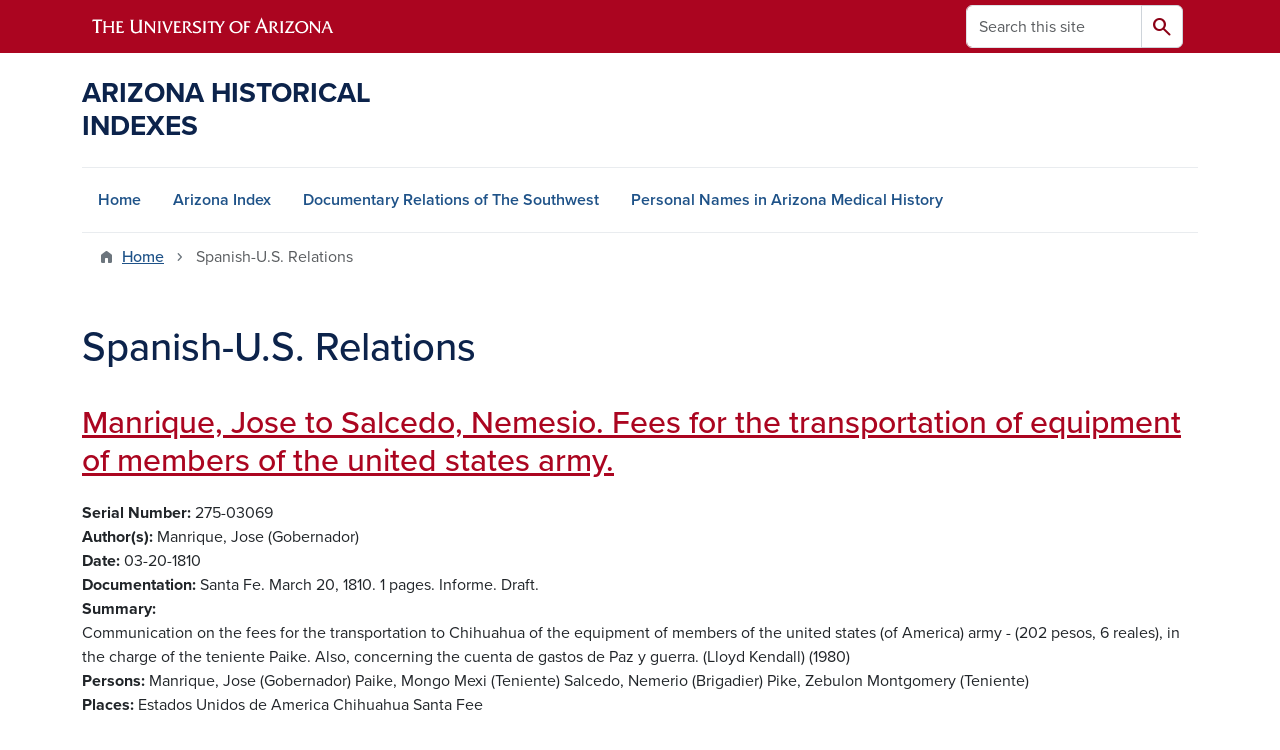

--- FILE ---
content_type: text/html; charset=UTF-8
request_url: https://uamr.lib.arizona.edu/keywords/spanish-us-relations?page=2
body_size: 11976
content:
<!DOCTYPE html>
<html lang="en" dir="ltr" prefix="og: https://ogp.me/ns#" class="sticky-footer">
  <head>
    <meta charset="utf-8" />
<link rel="shortlink" href="https://uamr.lib.arizona.edu/" />
<link rel="canonical" href="https://uamr.lib.arizona.edu/keywords/spanish-us-relations" />
<meta property="og:site_name" content="Arizona Historical Indexes" />
<meta property="og:url" content="https://uamr.lib.arizona.edu/" />
<meta name="twitter:card" content="summary" />
<script async defer data-domain="uamr.lib.arizona.edu" src="https://plausible.io/js/script.file-downloads.hash.outbound-links.pageview-props.tagged-events.js"></script>
<script>window.plausible = window.plausible || function() { (window.plausible.q = window.plausible.q || []).push(arguments) }</script>
<meta name="Generator" content="Arizona Quickstart (https://quickstart.arizona.edu)" />
<meta name="MobileOptimized" content="width" />
<meta name="HandheldFriendly" content="true" />
<meta name="viewport" content="width=device-width, initial-scale=1, shrink-to-fit=no" />
<script type="application/ld+json">{
    "@context": "https://schema.org",
    "@graph": [
        {
            "@type": "CollegeOrUniversity",
            "url": "https://uamr.lib.arizona.edu/",
            "parentOrganization": {
                "@type": "EducationalOrganization",
                "@id": "https://www.arizona.edu/",
                "name": "University of Arizona",
                "url": "https://www.arizona.edu/",
                "sameAs": [
                    "https://www.facebook.com/uarizona",
                    "https://x.com/uarizona",
                    "https://www.instagram.com/uarizona",
                    "https://linkedin.com/edu/university-of-arizona-17783",
                    "https://www.youtube.com/universityofarizona",
                    "https://en.wikipedia.org/wiki/University_of_Arizona"
                ],
                "address": {
                    "@type": "PostalAddress",
                    "streetAddress": "1401 E University Blvd",
                    "addressLocality": "Tucson",
                    "addressRegion": "AZ",
                    "postalCode": "85721",
                    "addressCountry": "US"
                }
            },
            "name": "University of Arizona Arizona Historical Indexes"
        }
    ]
}</script>
<meta http-equiv="x-ua-compatible" content="ie=edge" />
<link rel="icon" href="/profiles/custom/az_quickstart/themes/custom/az_barrio/favicon.ico" type="image/vnd.microsoft.icon" />
<link rel="alternate" type="application/rss+xml" title="Spanish-U.S. Relations" href="https://uamr.lib.arizona.edu/taxonomy/term/88/feed" />

    <title>Spanish-U.S. Relations | Arizona Historical Indexes</title>
    <link rel="stylesheet" media="all" href="/sites/default/files/css/css_GUZT2mlY04YFZKWtfAfaS_JSsAMpHW_QaiB4xhHTh7Y.css?delta=0&amp;language=en&amp;theme=az_barrio&amp;include=eJxNjFEOgzAMQy_U0iMhtw2oIzSoCQw4_TY2pP1Y9pNtnH1Ea0UCTv91XobBJ9QN6is2h7NP0uhTmCUWpotGEVNrWO79yBLBXu3gUkeXJsrFpPWlZqoWWdIU_ry7PnNbF3CHB3ZHu72X081-0emhRnOIUHJboaeGS7tZ8sr0AutpSn4" />
<link rel="stylesheet" media="all" href="/sites/default/files/css/css_1kTJnOIH1gWblkGOiZHsWlWMYqfVotezhUlhaQ8s-tA.css?delta=1&amp;language=en&amp;theme=az_barrio&amp;include=eJxNjFEOgzAMQy_U0iMhtw2oIzSoCQw4_TY2pP1Y9pNtnH1Ea0UCTv91XobBJ9QN6is2h7NP0uhTmCUWpotGEVNrWO79yBLBXu3gUkeXJsrFpPWlZqoWWdIU_ry7PnNbF3CHB3ZHu72X081-0emhRnOIUHJboaeGS7tZ8sr0AutpSn4" />
<link rel="stylesheet" media="all" href="https://use.typekit.net/emv3zbo.css" />
<link rel="stylesheet" media="all" href="https://fonts.googleapis.com/css2?family=Material+Symbols+Rounded:opsz,wght,FILL,GRAD@24,400,1,0#.css" />
<link rel="stylesheet" media="all" href="https://cdn.digital.arizona.edu/lib/az-icons/1.0.4/az-icons-styles.min.css" />
<link rel="stylesheet" media="all" href="https://cdn.digital.arizona.edu/lib/arizona-bootstrap/5.0.3/css/arizona-bootstrap.min.css" />
<link rel="stylesheet" media="all" href="/sites/default/files/css/css_mF4_pUDQxApcfZI3AEF2LsMxtzCj5o9S4fGpDiR5u04.css?delta=6&amp;language=en&amp;theme=az_barrio&amp;include=eJxNjFEOgzAMQy_U0iMhtw2oIzSoCQw4_TY2pP1Y9pNtnH1Ea0UCTv91XobBJ9QN6is2h7NP0uhTmCUWpotGEVNrWO79yBLBXu3gUkeXJsrFpPWlZqoWWdIU_ry7PnNbF3CHB3ZHu72X081-0emhRnOIUHJboaeGS7tZ8sr0AutpSn4" />
<link rel="stylesheet" media="print" href="/sites/default/files/css/css_IcIDH61jHXR3gavmf1qJeXxap2UDsNjXQDKDAcyWc6c.css?delta=7&amp;language=en&amp;theme=az_barrio&amp;include=eJxNjFEOgzAMQy_U0iMhtw2oIzSoCQw4_TY2pP1Y9pNtnH1Ea0UCTv91XobBJ9QN6is2h7NP0uhTmCUWpotGEVNrWO79yBLBXu3gUkeXJsrFpPWlZqoWWdIU_ry7PnNbF3CHB3ZHu72X081-0emhRnOIUHJboaeGS7tZ8sr0AutpSn4" />

    
  </head>
  <body class="layout-no-sidebars page-taxonomy-term-88 page-vocabulary-keywords page-view-az-taxonomy path-taxonomy">
    <a href="#content" class="visually-hidden-focusable btn btn-dark position-absolute start-50 translate-middle-x z-1 mt-1">
      Skip to main content
    </a>
    
      <div class="dialog-off-canvas-main-canvas" data-off-canvas-main-canvas>
    
<div id="page-wrapper">
  <div id="page">
        <header id="header" class="header" role="banner" aria-label="Site header">
      <div class="arizona-header az-fixed-header-on-mobile bg-red" id="header_arizona">
        <div class="container">
          <div class="row flex-nowrap">
                          <a class="arizona-logo col-auto" href="https://www.arizona.edu" title="The University of Arizona homepage">
                <img class="arizona-line-logo" alt="The University of Arizona Wordmark Line Logo White" src="https://cdn.digital.arizona.edu/logos/v1.0.0/ua_wordmark_line_logo_white_rgb.min.svg" fetchpriority="high" />
              </a>
                                        <section class="d-none d-lg-flex col-auto region region-header-ua-utilities">
    <div class="search-block-form az-search-block block block-search block-search-form-block" data-drupal-selector="search-block-form" id="block-az-barrio-search" role="search">
  
    
          <div class="content">
      <form block="block-az-barrio-search" action="/search/node" method="get" id="search-block-form" accept-charset="UTF-8" class="search-form search-block-form">
  <div class="input-group">
      <label for="edit-keys" class="visually-hidden">Search</label>
<input title="Enter the terms you wish to search for." data-drupal-selector="edit-keys" type="search" id="edit-keys" name="keys" value="" size="15" maxlength="128" class="form-search form-control rounded-start" placeholder="Search this site" aria-label="Search this site" />


<button data-drupal-selector="edit-submit" type="submit" id="edit-submit" value="Search" class="button js-form-submit form-submit btn"><span class="material-symbols-rounded">search</span></button>




  </div>
</form>


    </div>
  
</div>

  </section>

                                      <div class="d-lg-none d-flex col-auto px-0">
                                  <button type="button" data-bs-toggle="offcanvas" data-bs-target="#azMobileNav" aria-controls="azMobileNav" class="btn btn-arizona-header" id="jsAzSearch">
                    <span aria-hidden="true" class="icon material-symbols-rounded">search</span>
                    <span class="icon-text">Search</span>
                  </button>
                                                  <button type="button" data-bs-toggle="offcanvas" data-bs-target="#azMobileNav" aria-controls="azMobileNav" class="btn btn-arizona-header">
                    <span aria-hidden="true" class="icon material-symbols-rounded">menu</span>
                    <span class="icon-text">Menu</span>
                  </button>
                                <div class="offcanvas offcanvas-end mw-100 w-100 bg-white d-flex d-lg-none overflow-y-auto" tabindex="-1" id="azMobileNav" aria-label="Mobile navigation">
                  <div class="offcanvas-header sticky-top p-0 mb-2 text-bg-red d-flex justify-content-between align-items-center">
                    <a href="/" class="btn btn-arizona-header">
                      <span aria-hidden="true" class="icon material-symbols-rounded">home</span>
                      <span class="icon-text">Home</span>
                    </a>
                    <button type="button" data-bs-toggle="offcanvas" data-bs-target="#azMobileNav" aria-controls="azMobileNav" class="btn btn-arizona-header">
                      <span aria-hidden="true" class="icon material-symbols-rounded">close</span>
                      <span class="icon-text">Close</span>
                    </button>
                  </div>
                    <section class="region region-navigation-offcanvas">
    <div class="search-block-form text-bg-white mb-1 border-bottom" data-drupal-selector="search-block-form-2" id="block-az-barrio-offcanvas-searchform" role="search">
  
    
      <form block="block-az-barrio-offcanvas-searchform" action="/search/node" method="get" id="search-block-form--2" accept-charset="UTF-8" class="search-form search-block-form">
  <div class="input-group">
      <label for="edit-keys--2" class="visually-hidden">Search</label>
<input title="Enter the terms you wish to search for." data-drupal-selector="edit-keys" type="search" id="edit-keys--2" name="keys" value="" size="15" maxlength="128" class="form-search form-control rounded-start" placeholder="Search this site" aria-label="Search this site" />


<button data-drupal-selector="edit-submit" type="submit" id="edit-submit--2" value="Search" class="button js-form-submit form-submit btn"><span class="material-symbols-rounded">search</span></button>




  </div>
</form>


  </div>
<div id="block-az-barrio-mobilenavblock" class="block block-az-core block-mobile-nav-block">
  
    
      <div class="content">
      <div id="az_mobile_nav_menu"><div class="border-bottom"><div class="px-3 fw-bold az-mobile-nav-root"><h2 class="h5 my-0">Main Menu</h2>
</div>
</div>
<ul id="az_mobile_nav_menu_links" class="nav nav-pills flex-column bg-white"><li class="nav-item"><a href="/" class="nav-link ms-2" role="button">Home</a></li>
<li class="nav-item"><a href="/item/79582" class="nav-link ms-2" role="button">Arizona Index</a></li>
<li class="nav-item"><a href="/item/79579" class="nav-link ms-2" role="button">Documentary Relations of The Southwest</a></li>
<li class="nav-item"><a href="/spec-coll/personal-names" class="nav-link ms-2" role="button">Personal Names in Arizona Medical History</a></li>
</ul>
</div>

    </div>
  </div>

  </section>

                </div>
              </div>
                      </div>
        </div>
      </div>
      <div id="header_site">
        <div class="container">
          <div class="row">
            <div class="col-12 col-sm-6 col-lg-4">
                <section class="region region-branding">
    <div id="block-az-barrio-branding" class="clearfix block block-system block-system-branding-block">
  
    
          <a class="d-flex align-items-center justify-content-start text-decoration-none" href="/" title="Home" rel="home">
      <span class="d-inline-block h3 text-blue text-uppercase fw-bold my-4">Arizona Historical Indexes</span>
    </a>
  </div>

  </section>

            </div>
            <div class="col-12 col-sm-6 col-lg-8">
              <div class="row">
                  <section class="col-md region region-header">
    
  </section>

              </div>
                          </div>
          </div>
        </div>
        <div class="container">
                      <div class="row d-none d-lg-flex">
              <div class="col-lg">
                <nav id="navbar-top" class="navbar navbar-expand">
                    <section class="region region-navigation">
          <nav role="navigation" aria-labelledby="block-az-barrio-main-menu-menu" id="block-az-barrio-main-menu" class="block block-menu navigation menu--main">
                      
    <h2 class="visually-hidden" id="block-az-barrio-main-menu-menu">Main navigation</h2>
    

              
              <ul id="block-az-barrio-main-menu" block="block-az-barrio-main-menu" class="clearfix navbar-nav flex-lg-row">
                          <li class="nav-item">
                                        <a href="/" class="nav-link" data-drupal-link-system-path="&lt;front&gt;">Home</a>
                          </li>
                                  <li class="nav-item">
                                        <a href="/item/79582" class="nav-link" data-drupal-link-system-path="node/61734">Arizona Index</a>
                          </li>
                                  <li class="nav-item">
                                        <a href="/item/79579" class="nav-link" data-drupal-link-system-path="node/65924">Documentary Relations of The Southwest</a>
                          </li>
                                  <li class="nav-item">
                                        <a href="/spec-coll/personal-names" class="nav-link" data-drupal-link-system-path="node/65927">Personal Names in Arizona Medical History</a>
                          </li>
                      </ul>
      


      </nav>

  </section>

                </nav>
              </div>
            </div>
                                <div class="row">
                <section class="col-md region region-help">
    <div data-drupal-messages-fallback class="hidden"></div>

  </section>

            </div>
                  </div>
      </div>
    </header>

    <div id="main-wrapper" class="layout-main-wrapper clearfix">
        <div id="main">
                              <div class="container">
                                    <div class="row">
                <section class="col-md region region-breadcrumb">
    <div id="block-az-barrio-breadcrumbs" class="block block-system block-system-breadcrumb-block">
  
    
      <div class="content">
      
  <nav role="navigation" aria-label="breadcrumb">
    <ol class="breadcrumb">
                  <li class="breadcrumb-item breadcrumb-item-home">
          <a href="/">Home</a>
        </li>
                        <li class="breadcrumb-item active" aria-current="page">
          Spanish-U.S. Relations
        </li>
              </ol>
  </nav>

    </div>
  </div>

  </section>

            </div>
                                  </div>
                    <div class="container">
            <div class="row row-offcanvas row-offcanvas-left clearfix">
              <main class="main-content col col-md-12" id="content" role="main">
                  <section class="region region-content">
    <div id="block-az-barrio-page-title" class="block block-core block-page-title-block">
  
    
      <div class="content">
      
  <h1 class="title">Spanish-U.S. Relations</h1>


    </div>
  </div>
<div id="block-az-barrio-content" class="block block-system block-system-main-block">
  
    
      <div class="content">
      <div class="views-element-container"><div class="add-pager-top-margin view view-az-taxonomy view-id-az_taxonomy view-display-id-page_1 js-view-dom-id-aef6abacc7ecc4793447279c5007284a7b58392afd5e715b0050ec75b58a51f9">
  
    
      
      <div class="view-content">
          <div class="views-row">
    

<article class="node node--type-master-index-item node--view-mode-az-row clearfix">
  <header>
    
          <h2 class="node__title">
        <a href="/item/223557" rel="bookmark"><span class="field field--name-title field--type-string field--label-hidden">Manrique, Jose to Salcedo, Nemesio. Fees for the transportation of equipment of members of the united states army.</span>
</a>
      </h2>
        
      </header>
  <div class="node__content clearfix">
    
  <div class="field field--name-field-asm-serno field--type-string field--label-inline">
    <div class="field__label fw-bolder trailing-colon">Serial Number</div>
              <div class="field__item">275-03069</div>
          </div>

  <div class="field field--name-field-dc-creator field--type-string field--label-inline">
    <div class="field__label fw-bolder trailing-colon">Author(s)</div>
          <div class='field__items'>
              <div class="field__item">Manrique, Jose (Gobernador)</div>
              </div>
      </div>

  <div class="field field--name-field-asm-begdate field--type-string field--label-inline">
    <div class="field__label fw-bolder trailing-colon">Date</div>
              <div class="field__item">03-20-1810</div>
          </div>

  <div class="field field--name-field-asm-documentation field--type-string-long field--label-inline">
    <div class="field__label fw-bolder trailing-colon">Documentation</div>
              <div class="field__item">Santa Fe. March 20, 1810. 1 pages. Informe. Draft.</div>
          </div>

  <div class="field field--name-field-dc-description field--type-string-long field--label-inline">
    <div class="field__label fw-bolder trailing-colon">Summary</div>
              <div class="field__item">Communication on the fees for the transportation to Chihuahua of the equipment of members of the united states (of America) army - (202 pesos, 6 reales), in the charge of the teniente Paike. Also, concerning the cuenta de gastos de Paz y guerra. (Lloyd Kendall) (1980)</div>
          </div>

  <div class="field field--name-field-asm-persons field--type-string field--label-inline">
    <div class="field__label fw-bolder trailing-colon">Persons</div>
          <div class='field__items'>
              <div class="field__item">Manrique, Jose (Gobernador)</div>
          <div class="field__item">Paike, Mongo Mexi (Teniente)</div>
          <div class="field__item">Salcedo, Nemerio (Brigadier)</div>
          <div class="field__item">Pike, Zebulon Montgomery (Teniente)</div>
              </div>
      </div>

  <div class="field field--name-field-asm-places field--type-string field--label-inline">
    <div class="field__label fw-bolder trailing-colon">Places</div>
          <div class='field__items'>
              <div class="field__item">Estados Unidos de America</div>
          <div class="field__item">Chihuahua</div>
          <div class="field__item">Santa Fee</div>
              </div>
      </div>

  <div class="field field--name-field-asm-firstloc field--type-string-long field--label-inline">
    <div class="field__label fw-bolder trailing-colon">First Location</div>
              <div class="field__item">AZU Film 2182 rl. 17 fr. 0047.</div>
          </div>

  <div class="field field--name-field-asm-orgloc field--type-string field--label-inline">
    <div class="field__label fw-bolder trailing-colon">Original Location</div>
              <div class="field__item">SANM, Santa Fe, Span.Arch. 1621-1821, rl. 017 ff. 0047.</div>
          </div>

  <div class="field field--name-field-dc-language field--type-string field--label-inline">
    <div class="field__label fw-bolder trailing-colon">Language</div>
          <div class='field__items'>
              <div class="field__item">Spanish</div>
              </div>
      </div>

  <div class="field field--name-field-asm-othloc field--type-string-long field--label-inline">
    <div class="field__label fw-bolder trailing-colon">Other Location</div>
              <div class="field__item">UNM-Zimmerman Library.</div>
          </div>

  <div class="field field--name-field-asm-notes field--type-string-long field--label-inline">
    <div class="field__label fw-bolder trailing-colon">Notes</div>
              <div class="field__item">Twitchell Vol. II, no. 2303.</div>
          </div>

  <div class="field field--name-field-asm-batchrefno field--type-string field--label-inline">
    <div class="field__label fw-bolder trailing-colon">Batch Reference Number</div>
              <div class="field__item">10848</div>
          </div>

  <div class="field field--name-field-dc-rights field--type-string field--label-inline">
    <div class="field__label fw-bolder trailing-colon">Rights</div>
              <div class="field__item">Do you need help finding copies of this material? Contact the repository team at repository@u.library.arizona.edu. </div>
          </div>

  <div class="field field--name-field-keywords field--type-entity-reference field--label-inline">
    <div class="field__label fw-bolder trailing-colon">Keywords</div>
          <div class='field__items'>
              <div class="field__item"><a href="/keywords/military-finances" hreflang="en">Military Finances</a></div>
          <div class="field__item"><a href="/keywords/spanish-us-relations" hreflang="en">Spanish-U.S. Relations</a></div>
              </div>
      </div>

  <div class="field field--name-field-general-subjects field--type-entity-reference field--label-inline">
    <div class="field__label fw-bolder trailing-colon">General Subjects</div>
          <div class='field__items'>
              <div class="field__item"><a href="/general-subjects/military" hreflang="en">Military</a></div>
          <div class="field__item"><a href="/general-subjects/economics" hreflang="en">Economics</a></div>
              </div>
      </div>

  </div>
</article>

  </div>
    <div class="views-row">
    

<article class="node node--type-master-index-item node--view-mode-az-row clearfix">
  <header>
    
          <h2 class="node__title">
        <a href="/item/223545" rel="bookmark"><span class="field field--name-title field--type-string field--label-hidden">Vera, Joseph de to Manrique, Joseph. Report on secret meetings between Indians and French and-or americans.</span>
</a>
      </h2>
        
      </header>
  <div class="node__content clearfix">
    
  <div class="field field--name-field-asm-serno field--type-string field--label-inline">
    <div class="field__label fw-bolder trailing-colon">Serial Number</div>
              <div class="field__item">275-03057</div>
          </div>

  <div class="field field--name-field-dc-creator field--type-string field--label-inline">
    <div class="field__label fw-bolder trailing-colon">Author(s)</div>
          <div class='field__items'>
              <div class="field__item">Vera, Joseph de (Fray)</div>
              </div>
      </div>

  <div class="field field--name-field-asm-begdate field--type-string field--label-inline">
    <div class="field__label fw-bolder trailing-colon">Date</div>
              <div class="field__item">02-16-1810</div>
          </div>

  <div class="field field--name-field-asm-documentation field--type-string-long field--label-inline">
    <div class="field__label fw-bolder trailing-colon">Documentation</div>
              <div class="field__item">Taos. February 16, 1810. 3 pages. Letter. Original. Signed.</div>
          </div>

  <div class="field field--name-field-dc-description field--type-string-long field--label-inline">
    <div class="field__label fw-bolder trailing-colon">Summary</div>
              <div class="field__item">Fray Vera writes a confidential letter to Manrique, informing him of secret meetings between Indians and others - some of whom may be americans or French. Some Indian boys have been threatened with death by their elders, to keep the meetings secret. Fray Vera is impressed by the measures taken by the suspected conspiracy to guard their meetings and to avoid being caught by surprise by any intruder. Fray Vera urges Manrique to take appropriate measures to avoid a possible uprising. (Lloyd Kendall) (1980)</div>
          </div>

  <div class="field field--name-field-asm-persons field--type-string field--label-inline">
    <div class="field__label fw-bolder trailing-colon">Persons</div>
          <div class='field__items'>
              <div class="field__item">Vera, Joseph de (Fray)</div>
          <div class="field__item">Manrique, Joseph (Teniente Coronel) (Teniente Gobernador)</div>
              </div>
      </div>

  <div class="field field--name-field-asm-places field--type-string field--label-inline">
    <div class="field__label fw-bolder trailing-colon">Places</div>
          <div class='field__items'>
              <div class="field__item">Taos (Pueblo)</div>
              </div>
      </div>

  <div class="field field--name-field-asm-ethnicgroups field--type-string field--label-inline">
    <div class="field__label fw-bolder trailing-colon">Ethnic Groups</div>
          <div class='field__items'>
              <div class="field__item">Taos</div>
          <div class="field__item">Anglo-Americanos</div>
          <div class="field__item">Franceses</div>
              </div>
      </div>

  <div class="field field--name-field-asm-firstloc field--type-string-long field--label-inline">
    <div class="field__label fw-bolder trailing-colon">First Location</div>
              <div class="field__item">AZU Film 2182 rl. 17 fr. 0014-0016.</div>
          </div>

  <div class="field field--name-field-asm-orgloc field--type-string field--label-inline">
    <div class="field__label fw-bolder trailing-colon">Original Location</div>
              <div class="field__item">SANM, Santa Fe, Span.Arch. 1621-1821, rl. 017 ff. 0014-0016.</div>
          </div>

  <div class="field field--name-field-dc-language field--type-string field--label-inline">
    <div class="field__label fw-bolder trailing-colon">Language</div>
          <div class='field__items'>
              <div class="field__item">Spanish</div>
              </div>
      </div>

  <div class="field field--name-field-asm-othloc field--type-string-long field--label-inline">
    <div class="field__label fw-bolder trailing-colon">Other Location</div>
              <div class="field__item">UNM-Zimmerman Library.</div>
          </div>

  <div class="field field--name-field-asm-notes field--type-string-long field--label-inline">
    <div class="field__label fw-bolder trailing-colon">Notes</div>
              <div class="field__item">Twitchell Vol. II, no. 2291.</div>
          </div>

  <div class="field field--name-field-asm-batchrefno field--type-string field--label-inline">
    <div class="field__label fw-bolder trailing-colon">Batch Reference Number</div>
              <div class="field__item">10837</div>
          </div>

  <div class="field field--name-field-dc-rights field--type-string field--label-inline">
    <div class="field__label fw-bolder trailing-colon">Rights</div>
              <div class="field__item">Do you need help finding copies of this material? Contact the repository team at repository@u.library.arizona.edu. </div>
          </div>

  <div class="field field--name-field-keywords field--type-entity-reference field--label-inline">
    <div class="field__label fw-bolder trailing-colon">Keywords</div>
          <div class='field__items'>
              <div class="field__item"><a href="/keywords/indians-relations" hreflang="en">Indians (Relations)</a></div>
          <div class="field__item"><a href="/keywords/spanish-french-relations" hreflang="en">Spanish-French Relations</a></div>
          <div class="field__item"><a href="/keywords/spanish-us-relations" hreflang="en">Spanish-U.S. Relations</a></div>
              </div>
      </div>

  <div class="field field--name-field-general-subjects field--type-entity-reference field--label-inline">
    <div class="field__label fw-bolder trailing-colon">General Subjects</div>
          <div class='field__items'>
              <div class="field__item"><a href="/general-subjects/political" hreflang="en">Political</a></div>
          <div class="field__item"><a href="/general-subjects/military" hreflang="en">Military</a></div>
              </div>
      </div>

  </div>
</article>

  </div>
    <div class="views-row">
    

<article class="node node--type-master-index-item node--view-mode-az-row clearfix">
  <header>
    
          <h2 class="node__title">
        <a href="/item/223539" rel="bookmark"><span class="field field--name-title field--type-string field--label-hidden">Salcedo, Vernerio. Transport of the equipment of a teniente of the united states army.</span>
</a>
      </h2>
        
      </header>
  <div class="node__content clearfix">
    
  <div class="field field--name-field-asm-serno field--type-string field--label-inline">
    <div class="field__label fw-bolder trailing-colon">Serial Number</div>
              <div class="field__item">275-03051</div>
          </div>

  <div class="field field--name-field-dc-creator field--type-string field--label-inline">
    <div class="field__label fw-bolder trailing-colon">Author(s)</div>
          <div class='field__items'>
              <div class="field__item">Salcedo, Vernerio</div>
              </div>
      </div>

  <div class="field field--name-field-asm-begdate field--type-string field--label-inline">
    <div class="field__label fw-bolder trailing-colon">Date</div>
              <div class="field__item">01-26-1810</div>
          </div>

  <div class="field field--name-field-asm-documentation field--type-string-long field--label-inline">
    <div class="field__label fw-bolder trailing-colon">Documentation</div>
              <div class="field__item">Chihuagua. January 26, 1810. 1 pages. Letter. Original. Signed.</div>
          </div>

  <div class="field field--name-field-dc-description field--type-string-long field--label-inline">
    <div class="field__label fw-bolder trailing-colon">Summary</div>
              <div class="field__item">Letter to the active governor about the payment for the transportation of the personnel and equipment of Pike of the united states army. (Lloyd Kendall) (1980)</div>
          </div>

  <div class="field field--name-field-asm-persons field--type-string field--label-inline">
    <div class="field__label fw-bolder trailing-colon">Persons</div>
          <div class='field__items'>
              <div class="field__item">Salcedo, Vernerio</div>
          <div class="field__item">Pike, Mongonori (Teniente)</div>
              </div>
      </div>

  <div class="field field--name-field-asm-places field--type-string field--label-inline">
    <div class="field__label fw-bolder trailing-colon">Places</div>
          <div class='field__items'>
              <div class="field__item">Estados Unidos de America</div>
          <div class="field__item">Chihuagua</div>
          <div class="field__item">Nuevo Mexico</div>
              </div>
      </div>

  <div class="field field--name-field-asm-ethnicgroups field--type-string field--label-inline">
    <div class="field__label fw-bolder trailing-colon">Ethnic Groups</div>
          <div class='field__items'>
              <div class="field__item">Anglo-Americanos</div>
              </div>
      </div>

  <div class="field field--name-field-asm-firstloc field--type-string-long field--label-inline">
    <div class="field__label fw-bolder trailing-colon">First Location</div>
              <div class="field__item">AZU Film 2182 rl. 17 fr. 0003.</div>
          </div>

  <div class="field field--name-field-asm-orgloc field--type-string field--label-inline">
    <div class="field__label fw-bolder trailing-colon">Original Location</div>
              <div class="field__item">SANM, Santa Fe, Span.Arch. 1621-1821, rl. 017 ff. 0003.</div>
          </div>

  <div class="field field--name-field-dc-language field--type-string field--label-inline">
    <div class="field__label fw-bolder trailing-colon">Language</div>
          <div class='field__items'>
              <div class="field__item">Spanish</div>
              </div>
      </div>

  <div class="field field--name-field-asm-othloc field--type-string-long field--label-inline">
    <div class="field__label fw-bolder trailing-colon">Other Location</div>
              <div class="field__item">UNM-Zimmerman Library.</div>
          </div>

  <div class="field field--name-field-asm-notes field--type-string-long field--label-inline">
    <div class="field__label fw-bolder trailing-colon">Notes</div>
              <div class="field__item">Twitchell Vol. II, no. 2282.</div>
          </div>

  <div class="field field--name-field-asm-batchrefno field--type-string field--label-inline">
    <div class="field__label fw-bolder trailing-colon">Batch Reference Number</div>
              <div class="field__item">10831</div>
          </div>

  <div class="field field--name-field-dc-rights field--type-string field--label-inline">
    <div class="field__label fw-bolder trailing-colon">Rights</div>
              <div class="field__item">Do you need help finding copies of this material? Contact the repository team at repository@u.library.arizona.edu. </div>
          </div>

  <div class="field field--name-field-keywords field--type-entity-reference field--label-inline">
    <div class="field__label fw-bolder trailing-colon">Keywords</div>
          <div class='field__items'>
              <div class="field__item"><a href="/keywords/military-supplies" hreflang="en">Military Supplies</a></div>
          <div class="field__item"><a href="/keywords/spanish-us-relations" hreflang="en">Spanish-U.S. Relations</a></div>
              </div>
      </div>

  <div class="field field--name-field-general-subjects field--type-entity-reference field--label-inline">
    <div class="field__label fw-bolder trailing-colon">General Subjects</div>
          <div class='field__items'>
              <div class="field__item"><a href="/general-subjects/legal" hreflang="en">Legal</a></div>
          <div class="field__item"><a href="/general-subjects/military" hreflang="en">Military</a></div>
          <div class="field__item"><a href="/general-subjects/geography" hreflang="en">Geography</a></div>
          <div class="field__item"><a href="/general-subjects/economics" hreflang="en">Economics</a></div>
          <div class="field__item"><a href="/general-subjects/exploration" hreflang="en">Exploration</a></div>
              </div>
      </div>

  </div>
</article>

  </div>
    <div class="views-row">
    

<article class="node node--type-master-index-item node--view-mode-az-row clearfix">
  <header>
    
          <h2 class="node__title">
        <a href="/item/223509" rel="bookmark"><span class="field field--name-title field--type-string field--label-hidden">Joesph Manrrique (gober). Draft of three letters to comandante general reporting contact with comanche band that has requested aid and denies any contact with anglo-americans...</span>
</a>
      </h2>
        
      </header>
  <div class="node__content clearfix">
    
  <div class="field field--name-field-asm-serno field--type-string field--label-inline">
    <div class="field__label fw-bolder trailing-colon">Serial Number</div>
              <div class="field__item">275-03021</div>
          </div>

  <div class="field field--name-field-dc-creator field--type-string field--label-inline">
    <div class="field__label fw-bolder trailing-colon">Author(s)</div>
          <div class='field__items'>
              <div class="field__item">Manrrique, Joseph (Gobernador)</div>
              </div>
      </div>

  <div class="field field--name-field-asm-begdate field--type-string field--label-inline">
    <div class="field__label fw-bolder trailing-colon">Date</div>
              <div class="field__item">08-31-1809</div>
          </div>

  <div class="field field--name-field-asm-documentation field--type-string-long field--label-inline">
    <div class="field__label fw-bolder trailing-colon">Documentation</div>
              <div class="field__item">Santa Fe. 31 August 1809. 9p. Letter. Original. Signed.</div>
          </div>

  <div class="field field--name-field-dc-description field--type-string-long field--label-inline">
    <div class="field__label fw-bolder trailing-colon">Summary</div>
              <div class="field__item">(R Davis) (1981)</div>
          </div>

  <div class="field field--name-field-asm-persons field--type-string field--label-inline">
    <div class="field__label fw-bolder trailing-colon">Persons</div>
          <div class='field__items'>
              <div class="field__item">Bazan, Ygnacio Ricardo (Tejedor)</div>
          <div class="field__item">Redondo, Jose Campo (Alcalde)</div>
          <div class="field__item">Ortiz, Antonio (Alcalde)</div>
          <div class="field__item">Manrrique, Joseph (Gobernador)</div>
              </div>
      </div>

  <div class="field field--name-field-asm-places field--type-string field--label-inline">
    <div class="field__label fw-bolder trailing-colon">Places</div>
          <div class='field__items'>
              <div class="field__item">Santa Fe</div>
          <div class="field__item">Pecos (Rio)</div>
              </div>
      </div>

  <div class="field field--name-field-asm-ethnicgroups field--type-string field--label-inline">
    <div class="field__label fw-bolder trailing-colon">Ethnic Groups</div>
          <div class='field__items'>
              <div class="field__item">Comanches</div>
          <div class="field__item">Pananas</div>
          <div class="field__item">Anglo-Americanos</div>
              </div>
      </div>

  <div class="field field--name-field-asm-firstloc field--type-string-long field--label-inline">
    <div class="field__label fw-bolder trailing-colon">First Location</div>
              <div class="field__item">AZU Film 2182 rl. 16 fr. 0938-0947</div>
          </div>

  <div class="field field--name-field-asm-orgloc field--type-string field--label-inline">
    <div class="field__label fw-bolder trailing-colon">Original Location</div>
              <div class="field__item">SANM, Santa Fe, Span.Arch. 1621-1821, rl. 016 ff. 0938-0947</div>
          </div>

  <div class="field field--name-field-asm-notes field--type-string-long field--label-inline">
    <div class="field__label fw-bolder trailing-colon">Notes</div>
              <div class="field__item">Twitchell Vol. II, no. 2249.</div>
          </div>

  <div class="field field--name-field-dc-rights field--type-string field--label-inline">
    <div class="field__label fw-bolder trailing-colon">Rights</div>
              <div class="field__item">Do you need help finding copies of this material? Contact the repository team at repository@u.library.arizona.edu. </div>
          </div>

  <div class="field field--name-field-keywords field--type-entity-reference field--label-inline">
    <div class="field__label fw-bolder trailing-colon">Keywords</div>
          <div class='field__items'>
              <div class="field__item"><a href="/keywords/education" hreflang="en">Education</a></div>
          <div class="field__item"><a href="/keywords/indians-relations" hreflang="en">Indians (Relations)</a></div>
          <div class="field__item"><a href="/keywords/textile-industry" hreflang="en">Textile Industry</a></div>
          <div class="field__item"><a href="/keywords/spanish-us-relations" hreflang="en">Spanish-U.S. Relations</a></div>
          <div class="field__item"><a href="/keywords/military-life" hreflang="en">Military Life</a></div>
              </div>
      </div>

  <div class="field field--name-field-general-subjects field--type-entity-reference field--label-inline">
    <div class="field__label fw-bolder trailing-colon">General Subjects</div>
          <div class='field__items'>
              <div class="field__item"><a href="/general-subjects/political" hreflang="en">Political</a></div>
          <div class="field__item"><a href="/general-subjects/military" hreflang="en">Military</a></div>
          <div class="field__item"><a href="/general-subjects/economics" hreflang="en">Economics</a></div>
          <div class="field__item"><a href="/general-subjects/technology" hreflang="en">Technology</a></div>
          <div class="field__item"><a href="/general-subjects/ethnography" hreflang="en">Ethnography</a></div>
              </div>
      </div>

  </div>
</article>

  </div>
    <div class="views-row">
    

<article class="node node--type-master-index-item node--view-mode-az-row clearfix">
  <header>
    
          <h2 class="node__title">
        <a href="/item/223452" rel="bookmark"><span class="field field--name-title field--type-string field--label-hidden">Dionisio Valle. Report to governor that notices from yauparica and comanche Indians do not support rumor of anglo-americans trying to negotiate with Indians.</span>
</a>
      </h2>
        
      </header>
  <div class="node__content clearfix">
    
  <div class="field field--name-field-asm-serno field--type-string field--label-inline">
    <div class="field__label fw-bolder trailing-colon">Serial Number</div>
              <div class="field__item">275-02964</div>
          </div>

  <div class="field field--name-field-dc-creator field--type-string field--label-inline">
    <div class="field__label fw-bolder trailing-colon">Author(s)</div>
          <div class='field__items'>
              <div class="field__item">Valle, Dionisio</div>
              </div>
      </div>

  <div class="field field--name-field-asm-begdate field--type-string field--label-inline">
    <div class="field__label fw-bolder trailing-colon">Date</div>
              <div class="field__item">11-29-1808</div>
          </div>

  <div class="field field--name-field-asm-documentation field--type-string-long field--label-inline">
    <div class="field__label fw-bolder trailing-colon">Documentation</div>
              <div class="field__item">San Jose del bado. 29 November 1808. 3p. Letter. Original. Signed.</div>
          </div>

  <div class="field field--name-field-dc-description field--type-string-long field--label-inline">
    <div class="field__label fw-bolder trailing-colon">Summary</div>
              <div class="field__item">(R Davis) (1981)</div>
          </div>

  <div class="field field--name-field-asm-persons field--type-string field--label-inline">
    <div class="field__label fw-bolder trailing-colon">Persons</div>
          <div class='field__items'>
              <div class="field__item">Valle, Dionisio</div>
              </div>
      </div>

  <div class="field field--name-field-asm-places field--type-string field--label-inline">
    <div class="field__label fw-bolder trailing-colon">Places</div>
          <div class='field__items'>
              <div class="field__item">San Miguel</div>
          <div class="field__item">Ysleta</div>
              </div>
      </div>

  <div class="field field--name-field-asm-ethnicgroups field--type-string field--label-inline">
    <div class="field__label fw-bolder trailing-colon">Ethnic Groups</div>
          <div class='field__items'>
              <div class="field__item">Yamparicas</div>
          <div class="field__item">Comanches</div>
          <div class="field__item">Pananas</div>
              </div>
      </div>

  <div class="field field--name-field-asm-firstloc field--type-string-long field--label-inline">
    <div class="field__label fw-bolder trailing-colon">First Location</div>
              <div class="field__item">AZU Film 2182 rl. 16 fr. 0799-0801</div>
          </div>

  <div class="field field--name-field-asm-orgloc field--type-string field--label-inline">
    <div class="field__label fw-bolder trailing-colon">Original Location</div>
              <div class="field__item">SANM, Santa Fe, Span.Arch. 1621-1821, rl. 016 ff. 0799-0801</div>
          </div>

  <div class="field field--name-field-asm-notes field--type-string-long field--label-inline">
    <div class="field__label fw-bolder trailing-colon">Notes</div>
              <div class="field__item">Twitchell Vol. II, no. 2187.</div>
          </div>

  <div class="field field--name-field-dc-rights field--type-string field--label-inline">
    <div class="field__label fw-bolder trailing-colon">Rights</div>
              <div class="field__item">Do you need help finding copies of this material? Contact the repository team at repository@u.library.arizona.edu. </div>
          </div>

  <div class="field field--name-field-keywords field--type-entity-reference field--label-inline">
    <div class="field__label fw-bolder trailing-colon">Keywords</div>
          <div class='field__items'>
              <div class="field__item"><a href="/keywords/indians-relations" hreflang="en">Indians (Relations)</a></div>
          <div class="field__item"><a href="/keywords/spanish-us-relations" hreflang="en">Spanish-U.S. Relations</a></div>
              </div>
      </div>

  <div class="field field--name-field-general-subjects field--type-entity-reference field--label-inline">
    <div class="field__label fw-bolder trailing-colon">General Subjects</div>
          <div class='field__items'>
              <div class="field__item"><a href="/general-subjects/political" hreflang="en">Political</a></div>
          <div class="field__item"><a href="/general-subjects/military" hreflang="en">Military</a></div>
          <div class="field__item"><a href="/general-subjects/ethnography" hreflang="en">Ethnography</a></div>
              </div>
      </div>

  </div>
</article>

  </div>
    <div class="views-row">
    

<article class="node node--type-master-index-item node--view-mode-az-row clearfix">
  <header>
    
          <h2 class="node__title">
        <a href="/item/223449" rel="bookmark"><span class="field field--name-title field--type-string field--label-hidden">Jose Maria de Arze. Report to governor of rumors that anglo- americans are conspiring with panana Indians. Has sent out patrol to check truth of rumors.</span>
</a>
      </h2>
        
      </header>
  <div class="node__content clearfix">
    
  <div class="field field--name-field-asm-serno field--type-string field--label-inline">
    <div class="field__label fw-bolder trailing-colon">Serial Number</div>
              <div class="field__item">275-02961</div>
          </div>

  <div class="field field--name-field-dc-creator field--type-string field--label-inline">
    <div class="field__label fw-bolder trailing-colon">Author(s)</div>
          <div class='field__items'>
              <div class="field__item">Arze, Jose Maria de</div>
              </div>
      </div>

  <div class="field field--name-field-asm-begdate field--type-string field--label-inline">
    <div class="field__label fw-bolder trailing-colon">Date</div>
              <div class="field__item">11-23-1808</div>
          </div>

  <div class="field field--name-field-asm-documentation field--type-string-long field--label-inline">
    <div class="field__label fw-bolder trailing-colon">Documentation</div>
              <div class="field__item">Taos. 23 November 1808. 2p. Letter. Original. Signed.</div>
          </div>

  <div class="field field--name-field-dc-description field--type-string-long field--label-inline">
    <div class="field__label fw-bolder trailing-colon">Summary</div>
              <div class="field__item">(R Davis) (1981)</div>
          </div>

  <div class="field field--name-field-asm-persons field--type-string field--label-inline">
    <div class="field__label fw-bolder trailing-colon">Persons</div>
          <div class='field__items'>
              <div class="field__item">Arze, Jose Maria de</div>
          <div class="field__item">Zeiba, Juan Antonio</div>
          <div class="field__item">Gonzalez, Jose</div>
          <div class="field__item">Salaises, Jose (Cabo)</div>
              </div>
      </div>

  <div class="field field--name-field-asm-places field--type-string field--label-inline">
    <div class="field__label fw-bolder trailing-colon">Places</div>
          <div class='field__items'>
              <div class="field__item">Taos</div>
              </div>
      </div>

  <div class="field field--name-field-asm-ethnicgroups field--type-string field--label-inline">
    <div class="field__label fw-bolder trailing-colon">Ethnic Groups</div>
          <div class='field__items'>
              <div class="field__item">Pananas</div>
              </div>
      </div>

  <div class="field field--name-field-asm-firstloc field--type-string-long field--label-inline">
    <div class="field__label fw-bolder trailing-colon">First Location</div>
              <div class="field__item">AZU Film 2182 rl. 16 fr. 0794-0795</div>
          </div>

  <div class="field field--name-field-asm-orgloc field--type-string field--label-inline">
    <div class="field__label fw-bolder trailing-colon">Original Location</div>
              <div class="field__item">SANM, Santa Fe, Span.Arch. 1621-1821, rl. 016 ff. 0794-0795</div>
          </div>

  <div class="field field--name-field-asm-notes field--type-string-long field--label-inline">
    <div class="field__label fw-bolder trailing-colon">Notes</div>
              <div class="field__item">Twitchell Vol. II, no. 2183.</div>
          </div>

  <div class="field field--name-field-dc-rights field--type-string field--label-inline">
    <div class="field__label fw-bolder trailing-colon">Rights</div>
              <div class="field__item">Do you need help finding copies of this material? Contact the repository team at repository@u.library.arizona.edu. </div>
          </div>

  <div class="field field--name-field-keywords field--type-entity-reference field--label-inline">
    <div class="field__label fw-bolder trailing-colon">Keywords</div>
          <div class='field__items'>
              <div class="field__item"><a href="/keywords/indians-relations" hreflang="en">Indians (Relations)</a></div>
          <div class="field__item"><a href="/keywords/spanish-us-relations" hreflang="en">Spanish-U.S. Relations</a></div>
              </div>
      </div>

  <div class="field field--name-field-general-subjects field--type-entity-reference field--label-inline">
    <div class="field__label fw-bolder trailing-colon">General Subjects</div>
          <div class='field__items'>
              <div class="field__item"><a href="/general-subjects/political" hreflang="en">Political</a></div>
          <div class="field__item"><a href="/general-subjects/military" hreflang="en">Military</a></div>
          <div class="field__item"><a href="/general-subjects/ethnography" hreflang="en">Ethnography</a></div>
              </div>
      </div>

  </div>
</article>

  </div>
    <div class="views-row">
    

<article class="node node--type-master-index-item node--view-mode-az-row clearfix">
  <header>
    
          <h2 class="node__title">
        <a href="/item/223443" rel="bookmark"><span class="field field--name-title field--type-string field--label-hidden">Jose Maria de Arze. note to governor that agent to inspect possible areas of entrance into province by foreigners has arrived and been provided with a horse.</span>
</a>
      </h2>
        
      </header>
  <div class="node__content clearfix">
    
  <div class="field field--name-field-asm-serno field--type-string field--label-inline">
    <div class="field__label fw-bolder trailing-colon">Serial Number</div>
              <div class="field__item">275-02955</div>
          </div>

  <div class="field field--name-field-dc-creator field--type-string field--label-inline">
    <div class="field__label fw-bolder trailing-colon">Author(s)</div>
          <div class='field__items'>
              <div class="field__item">Arze, Jose Maria de</div>
              </div>
      </div>

  <div class="field field--name-field-asm-begdate field--type-string field--label-inline">
    <div class="field__label fw-bolder trailing-colon">Date</div>
              <div class="field__item">11-10-1808</div>
          </div>

  <div class="field field--name-field-asm-documentation field--type-string-long field--label-inline">
    <div class="field__label fw-bolder trailing-colon">Documentation</div>
              <div class="field__item">Taos. 10 November 1808. 1p. Letter. Original. Signed.</div>
          </div>

  <div class="field field--name-field-dc-description field--type-string-long field--label-inline">
    <div class="field__label fw-bolder trailing-colon">Summary</div>
              <div class="field__item">(R Davis) (1981)</div>
          </div>

  <div class="field field--name-field-asm-persons field--type-string field--label-inline">
    <div class="field__label fw-bolder trailing-colon">Persons</div>
          <div class='field__items'>
              <div class="field__item">Arze, Jose Maria de</div>
          <div class="field__item">Manrrique, Joseph (Gobernador)</div>
              </div>
      </div>

  <div class="field field--name-field-asm-places field--type-string field--label-inline">
    <div class="field__label fw-bolder trailing-colon">Places</div>
          <div class='field__items'>
              <div class="field__item">Taos</div>
              </div>
      </div>

  <div class="field field--name-field-asm-firstloc field--type-string-long field--label-inline">
    <div class="field__label fw-bolder trailing-colon">First Location</div>
              <div class="field__item">AZU Film 2182 rl. 16 fr. 0784</div>
          </div>

  <div class="field field--name-field-asm-orgloc field--type-string field--label-inline">
    <div class="field__label fw-bolder trailing-colon">Original Location</div>
              <div class="field__item">SANM, Santa Fe, Span.Arch. 1621-1821, rl. 016 ff. 0784</div>
          </div>

  <div class="field field--name-field-asm-notes field--type-string-long field--label-inline">
    <div class="field__label fw-bolder trailing-colon">Notes</div>
              <div class="field__item">Twitchell Vol. II, no. 2175.</div>
          </div>

  <div class="field field--name-field-dc-rights field--type-string field--label-inline">
    <div class="field__label fw-bolder trailing-colon">Rights</div>
              <div class="field__item">Do you need help finding copies of this material? Contact the repository team at repository@u.library.arizona.edu. </div>
          </div>

  <div class="field field--name-field-keywords field--type-entity-reference field--label-inline">
    <div class="field__label fw-bolder trailing-colon">Keywords</div>
          <div class='field__items'>
              <div class="field__item"><a href="/keywords/spanish-us-relations" hreflang="en">Spanish-U.S. Relations</a></div>
              </div>
      </div>

  <div class="field field--name-field-general-subjects field--type-entity-reference field--label-inline">
    <div class="field__label fw-bolder trailing-colon">General Subjects</div>
          <div class='field__items'>
              <div class="field__item"><a href="/general-subjects/military" hreflang="en">Military</a></div>
              </div>
      </div>

  </div>
</article>

  </div>
    <div class="views-row">
    

<article class="node node--type-master-index-item node--view-mode-az-row clearfix">
  <header>
    
          <h2 class="node__title">
        <a href="/item/223440" rel="bookmark"><span class="field field--name-title field--type-string field--label-hidden">Joseph Manrrique (gobernador). Instructions to commander of Taos detachment Jose Maria de Arze to sent survey team out to search for foreigners on the frontier.</span>
</a>
      </h2>
        
      </header>
  <div class="node__content clearfix">
    
  <div class="field field--name-field-asm-serno field--type-string field--label-inline">
    <div class="field__label fw-bolder trailing-colon">Serial Number</div>
              <div class="field__item">275-02952</div>
          </div>

  <div class="field field--name-field-dc-creator field--type-string field--label-inline">
    <div class="field__label fw-bolder trailing-colon">Author(s)</div>
          <div class='field__items'>
              <div class="field__item">Manrrique, Joseph (Gobernador)</div>
              </div>
      </div>

  <div class="field field--name-field-asm-begdate field--type-string field--label-inline">
    <div class="field__label fw-bolder trailing-colon">Date</div>
              <div class="field__item">11-02-1808</div>
          </div>

  <div class="field field--name-field-asm-documentation field--type-string-long field--label-inline">
    <div class="field__label fw-bolder trailing-colon">Documentation</div>
              <div class="field__item">Santa Fe. 2 November 1808. 2p. Letter. Original. Signed.</div>
          </div>

  <div class="field field--name-field-dc-description field--type-string-long field--label-inline">
    <div class="field__label fw-bolder trailing-colon">Summary</div>
              <div class="field__item">(R Davis) (1981)</div>
          </div>

  <div class="field field--name-field-asm-persons field--type-string field--label-inline">
    <div class="field__label fw-bolder trailing-colon">Persons</div>
          <div class='field__items'>
              <div class="field__item">Arze, Jose Maria de</div>
          <div class="field__item">Manrrique, Joseph (Gobernador)</div>
              </div>
      </div>

  <div class="field field--name-field-asm-places field--type-string field--label-inline">
    <div class="field__label fw-bolder trailing-colon">Places</div>
          <div class='field__items'>
              <div class="field__item">Santa Fe</div>
              </div>
      </div>

  <div class="field field--name-field-asm-firstloc field--type-string-long field--label-inline">
    <div class="field__label fw-bolder trailing-colon">First Location</div>
              <div class="field__item">AZU Film 2182 rl. 16 fr. 0777-0778</div>
          </div>

  <div class="field field--name-field-asm-orgloc field--type-string field--label-inline">
    <div class="field__label fw-bolder trailing-colon">Original Location</div>
              <div class="field__item">SANM, Santa Fe, Span.Arch. 1621-1821, rl. 016 ff. 0777-0778</div>
          </div>

  <div class="field field--name-field-asm-notes field--type-string-long field--label-inline">
    <div class="field__label fw-bolder trailing-colon">Notes</div>
              <div class="field__item">Twitchell Vol. II, no. 2171.</div>
          </div>

  <div class="field field--name-field-dc-rights field--type-string field--label-inline">
    <div class="field__label fw-bolder trailing-colon">Rights</div>
              <div class="field__item">Do you need help finding copies of this material? Contact the repository team at repository@u.library.arizona.edu. </div>
          </div>

  <div class="field field--name-field-keywords field--type-entity-reference field--label-inline">
    <div class="field__label fw-bolder trailing-colon">Keywords</div>
          <div class='field__items'>
              <div class="field__item"><a href="/keywords/spanish-us-relations" hreflang="en">Spanish-U.S. Relations</a></div>
          <div class="field__item"><a href="/keywords/military-expeditions" hreflang="en">Military Expeditions</a></div>
              </div>
      </div>

  <div class="field field--name-field-general-subjects field--type-entity-reference field--label-inline">
    <div class="field__label fw-bolder trailing-colon">General Subjects</div>
          <div class='field__items'>
              <div class="field__item"><a href="/general-subjects/military" hreflang="en">Military</a></div>
              </div>
      </div>

  </div>
</article>

  </div>
    <div class="views-row">
    

<article class="node node--type-master-index-item node--view-mode-az-row clearfix">
  <header>
    
          <h2 class="node__title">
        <a href="/item/223423" rel="bookmark"><span class="field field--name-title field--type-string field--label-hidden">Mestas, Manuel. Concerning attacks by yuta Indians in New Mexico.</span>
</a>
      </h2>
        
      </header>
  <div class="node__content clearfix">
    
  <div class="field field--name-field-asm-serno field--type-string field--label-inline">
    <div class="field__label fw-bolder trailing-colon">Serial Number</div>
              <div class="field__item">275-02935</div>
          </div>

  <div class="field field--name-field-dc-creator field--type-string field--label-inline">
    <div class="field__label fw-bolder trailing-colon">Author(s)</div>
          <div class='field__items'>
              <div class="field__item">Mestas, Manuel</div>
              </div>
      </div>

  <div class="field field--name-field-asm-begdate field--type-string field--label-inline">
    <div class="field__label fw-bolder trailing-colon">Date</div>
              <div class="field__item">09-04-1808</div>
          </div>

  <div class="field field--name-field-asm-documentation field--type-string-long field--label-inline">
    <div class="field__label fw-bolder trailing-colon">Documentation</div>
              <div class="field__item">Abiquiu. September 4, 1808. 3 pages. Letter. Original. Signed.</div>
          </div>

  <div class="field field--name-field-dc-description field--type-string-long field--label-inline">
    <div class="field__label fw-bolder trailing-colon">Summary</div>
              <div class="field__item">Warning an unnamed Alcalde mayor of an attack by the Yutas against the New Mexico settlements, and to pass the information on to the interim governor. (Robert H. Jackson) (1980)</div>
          </div>

  <div class="field field--name-field-asm-persons field--type-string field--label-inline">
    <div class="field__label fw-bolder trailing-colon">Persons</div>
          <div class='field__items'>
              <div class="field__item">Mestas, Manuel</div>
              </div>
      </div>

  <div class="field field--name-field-asm-places field--type-string field--label-inline">
    <div class="field__label fw-bolder trailing-colon">Places</div>
          <div class='field__items'>
              <div class="field__item">Taos (Pueblo)</div>
          <div class="field__item">Abiquiu (Puesto, Poblacion)</div>
          <div class="field__item">La Canada (Villa)</div>
              </div>
      </div>

  <div class="field field--name-field-asm-ethnicgroups field--type-string field--label-inline">
    <div class="field__label fw-bolder trailing-colon">Ethnic Groups</div>
          <div class='field__items'>
              <div class="field__item">Yutas</div>
              </div>
      </div>

  <div class="field field--name-field-asm-firstloc field--type-string-long field--label-inline">
    <div class="field__label fw-bolder trailing-colon">First Location</div>
              <div class="field__item">AZU Film 2182 rl. 15 fr. 0849-0851.</div>
          </div>

  <div class="field field--name-field-asm-orgloc field--type-string field--label-inline">
    <div class="field__label fw-bolder trailing-colon">Original Location</div>
              <div class="field__item">SANM, Santa Fe, Span.Arch. 1621-1821, rl. 015 ff. 0849-0851.</div>
          </div>

  <div class="field field--name-field-dc-language field--type-string field--label-inline">
    <div class="field__label fw-bolder trailing-colon">Language</div>
          <div class='field__items'>
              <div class="field__item">Spanish</div>
              </div>
      </div>

  <div class="field field--name-field-asm-othloc field--type-string-long field--label-inline">
    <div class="field__label fw-bolder trailing-colon">Other Location</div>
              <div class="field__item">UNM-Zimmerman Library.</div>
          </div>

  <div class="field field--name-field-asm-notes field--type-string-long field--label-inline">
    <div class="field__label fw-bolder trailing-colon">Notes</div>
              <div class="field__item">Twitchell Vol. II, no. 1886. This document was misdated by twitchell.</div>
          </div>

  <div class="field field--name-field-asm-batchrefno field--type-string field--label-inline">
    <div class="field__label fw-bolder trailing-colon">Batch Reference Number</div>
              <div class="field__item">10378</div>
          </div>

  <div class="field field--name-field-dc-rights field--type-string field--label-inline">
    <div class="field__label fw-bolder trailing-colon">Rights</div>
              <div class="field__item">Do you need help finding copies of this material? Contact the repository team at repository@u.library.arizona.edu. </div>
          </div>

  <div class="field field--name-field-keywords field--type-entity-reference field--label-inline">
    <div class="field__label fw-bolder trailing-colon">Keywords</div>
          <div class='field__items'>
              <div class="field__item"><a href="/keywords/indians-relations" hreflang="en">Indians (Relations)</a></div>
          <div class="field__item"><a href="/keywords/indians-wars" hreflang="en">Indians (Wars)</a></div>
          <div class="field__item"><a href="/keywords/spanish-us-relations" hreflang="en">Spanish-U.S. Relations</a></div>
              </div>
      </div>

  <div class="field field--name-field-general-subjects field--type-entity-reference field--label-inline">
    <div class="field__label fw-bolder trailing-colon">General Subjects</div>
          <div class='field__items'>
              <div class="field__item"><a href="/general-subjects/political" hreflang="en">Political</a></div>
              </div>
      </div>

  </div>
</article>

  </div>
    <div class="views-row">
    

<article class="node node--type-master-index-item node--view-mode-az-row clearfix">
  <header>
    
          <h2 class="node__title">
        <a href="/item/223338" rel="bookmark"><span class="field field--name-title field--type-string field--label-hidden">Nemesio Salcedo (comandante general). note to governor of New Mexico requesting report on expenses to aid american expedition of Zebulon Pike.</span>
</a>
      </h2>
        
      </header>
  <div class="node__content clearfix">
    
  <div class="field field--name-field-asm-serno field--type-string field--label-inline">
    <div class="field__label fw-bolder trailing-colon">Serial Number</div>
              <div class="field__item">275-02850</div>
          </div>

  <div class="field field--name-field-dc-creator field--type-string field--label-inline">
    <div class="field__label fw-bolder trailing-colon">Author(s)</div>
          <div class='field__items'>
              <div class="field__item">Salcedo, Nemesio</div>
              </div>
      </div>

  <div class="field field--name-field-asm-begdate field--type-string field--label-inline">
    <div class="field__label fw-bolder trailing-colon">Date</div>
              <div class="field__item">07-17-1807</div>
          </div>

  <div class="field field--name-field-asm-documentation field--type-string-long field--label-inline">
    <div class="field__label fw-bolder trailing-colon">Documentation</div>
              <div class="field__item">Chihuahua. 17 July 1807. 1p. Letter. Original. Signed.</div>
          </div>

  <div class="field field--name-field-dc-description field--type-string-long field--label-inline">
    <div class="field__label fw-bolder trailing-colon">Summary</div>
              <div class="field__item">(R. Davis) (1981)</div>
          </div>

  <div class="field field--name-field-asm-persons field--type-string field--label-inline">
    <div class="field__label fw-bolder trailing-colon">Persons</div>
          <div class='field__items'>
              <div class="field__item">Pike, Zebulon</div>
          <div class="field__item">Salcedo, Nemesio</div>
              </div>
      </div>

  <div class="field field--name-field-asm-places field--type-string field--label-inline">
    <div class="field__label fw-bolder trailing-colon">Places</div>
          <div class='field__items'>
              <div class="field__item">Chihuahua</div>
              </div>
      </div>

  <div class="field field--name-field-asm-ethnicgroups field--type-string field--label-inline">
    <div class="field__label fw-bolder trailing-colon">Ethnic Groups</div>
          <div class='field__items'>
              <div class="field__item">Anglo-Americanos</div>
              </div>
      </div>

  <div class="field field--name-field-asm-firstloc field--type-string-long field--label-inline">
    <div class="field__label fw-bolder trailing-colon">First Location</div>
              <div class="field__item">AZU Film 2182 rl. 16 fr. 0371</div>
          </div>

  <div class="field field--name-field-asm-orgloc field--type-string field--label-inline">
    <div class="field__label fw-bolder trailing-colon">Original Location</div>
              <div class="field__item">SANM, Santa Fe, Span.Arch. 1621-1821, rl. 016 ff. 0371</div>
          </div>

  <div class="field field--name-field-asm-notes field--type-string-long field--label-inline">
    <div class="field__label fw-bolder trailing-colon">Notes</div>
              <div class="field__item">Twitchell Vol. II, no. 2066.</div>
          </div>

  <div class="field field--name-field-dc-rights field--type-string field--label-inline">
    <div class="field__label fw-bolder trailing-colon">Rights</div>
              <div class="field__item">Do you need help finding copies of this material? Contact the repository team at repository@u.library.arizona.edu. </div>
          </div>

  <div class="field field--name-field-keywords field--type-entity-reference field--label-inline">
    <div class="field__label fw-bolder trailing-colon">Keywords</div>
          <div class='field__items'>
              <div class="field__item"><a href="/keywords/spanish-us-relations" hreflang="en">Spanish-U.S. Relations</a></div>
              </div>
      </div>

  <div class="field field--name-field-general-subjects field--type-entity-reference field--label-inline">
    <div class="field__label fw-bolder trailing-colon">General Subjects</div>
          <div class='field__items'>
              <div class="field__item"><a href="/general-subjects/legal" hreflang="en">Legal</a></div>
          <div class="field__item"><a href="/general-subjects/political" hreflang="en">Political</a></div>
          <div class="field__item"><a href="/general-subjects/military" hreflang="en">Military</a></div>
          <div class="field__item"><a href="/general-subjects/economics" hreflang="en">Economics</a></div>
          <div class="field__item"><a href="/general-subjects/exploration" hreflang="en">Exploration</a></div>
              </div>
      </div>

  </div>
</article>

  </div>

    </div>
  
        <nav role="navigation" aria-label="pagination-heading">
    <h3 id="pagination-heading" class="visually-hidden">Pagination</h3>
    <ul class="js-pager__items pagination">
              <li class="page-item">
          <a class="page-link" href="/keywords/spanish-us-relations?page=1" title="Go to previous page" rel="prev">
            <span class="visually-hidden">Previous page</span>
            <span aria-hidden="true">‹‹</span>
          </a>
        </li>
                    <li class="page-item page-link">
          Page 3        </li>
                    <li class="page-item">
          <a class="page-link" href="/keywords/spanish-us-relations?page=3" title="Go to next page" rel="next">
            <span class="visually-hidden">Next page</span>
            <span aria-hidden="true">››</span>
          </a>
        </li>
          </ul>
  </nav>

              <div class="feed-icons">
      <a href="https://uamr.lib.arizona.edu/taxonomy/term/88/feed" class="feed-icon">
  Subscribe to Spanish-U.S. Relations
</a>

    </div>
  </div>
</div>

    </div>
  </div>

  </section>

              </main>
                                                                    </div>
          </div>
          
                                                </div>
    </div>

    <footer class="site-footer">
                <div class="text-bg-warm-gray py-5" role="contentinfo">
                    <section>
            <div class="container">
              <div class="row">
                                  <div class="col-12 col-sm-5 col-md-4 col-lg-4 text-center-xs text-sm-start">
                    <div class="row bottom-buffer-30">
                      <div class="col">
                        <a href="https://lib.arizona.edu/" title="University of Arizona Libraries | Home" rel="home" class="qs-site-logo d-block mt-0"><img class="img-fluid" src="/logo.svg" alt="University of Arizona Libraries | Home" />
</a>
                      </div>
                    </div>
                  </div>
                                                <div class="col-12">
                  <hr>
                </div>
              </div>
            </div>
          </section>
                              <div id="footer_sub">
            <div class="container">
              <div class="row">
                
              </div>
              <div class="row">
                
              </div>
              <div class="row">
                <div class="col text-center">
                                    <p class="fw-light"><em>We respectfully acknowledge <a href="https://www.arizona.edu/university-arizona-land-acknowledgment">the University of Arizona is on the land and territories of Indigenous peoples</a>. Today, Arizona is home to 22 federally recognized tribes, with Tucson being home to the O’odham and the Yaqui. The university strives to build sustainable relationships with sovereign Native Nations and Indigenous communities through education offerings, partnerships, and community service.</em></p><hr>
                  <p class="small"><a href="https://www.arizona.edu/information-security-privacy" target="_blank">University Information Security and Privacy</a></p>
                  <p class="small">&copy; 2026 The Arizona Board of Regents on behalf of <a href="https://www.arizona.edu" target="_blank">The University of Arizona</a>.</p>
                </div>
              </div>
            </div>
          </div>
                  </div>
            </footer>
      </div>
</div>

  </div>

    
    <script type="application/json" data-drupal-selector="drupal-settings-json">{"path":{"baseUrl":"\/","pathPrefix":"","currentPath":"taxonomy\/term\/88","currentPathIsAdmin":false,"isFront":false,"currentLanguage":"en","currentQuery":{"page":"2"}},"pluralDelimiter":"\u0003","suppressDeprecationErrors":true,"ajaxPageState":{"libraries":"eJxljWsOgzAMgy_UrkdCbhtQR2hQExhw-m1sSJP2x_rsPIyji2itSMDhP-Sl731CXaG-YnU4uiSN3guTxMJ0plHE1Brm635giWCvtnOpw_-8SiaXRsrFpHWlZqoWWdIYftidTbktM_iGOzZHm73-jVf2tU53NZpChJJbCz00nHqbJC9MT8YUUzs","theme":"az_barrio","theme_token":null},"ajaxTrustedUrl":{"\/search\/node":true},"data":{"extlink":{"extTarget":true,"extTargetAppendNewWindowDisplay":true,"extTargetAppendNewWindowLabel":"(opens in a new window)","extTargetNoOverride":true,"extNofollow":false,"extTitleNoOverride":false,"extNoreferrer":false,"extFollowNoOverride":false,"extClass":"0","extLabel":"(link is external)","extImgClass":false,"extSubdomains":false,"extExclude":"^(?!(https?:\\\/\\\/)(arizona.box.com|docs.google.com|dropbox.com|www.dropbox.com|emailarizona-my.sharepoint.com|events.trellis.arizona.edu)).*","extInclude":"\/sites\/.+\/files\/.+\\.pdf","extCssExclude":"","extCssInclude":"","extCssExplicit":"","extAlert":false,"extAlertText":"This link will take you to an external web site. We are not responsible for their content.","extHideIcons":false,"mailtoClass":"0","telClass":"tel","mailtoLabel":"(link sends email)","telLabel":"(link is a phone number)","extUseFontAwesome":false,"extIconPlacement":"append","extPreventOrphan":false,"extFaLinkClasses":"fa fa-external-link","extFaMailtoClasses":"fa fa-envelope-o","extAdditionalLinkClasses":"","extAdditionalMailtoClasses":"","extAdditionalTelClasses":"","extFaTelClasses":"fa fa-phone","allowedDomains":[],"extExcludeNoreferrer":""}},"user":{"uid":0,"permissionsHash":"2b1a29095aac29d89a12d63344328dc5173983e588fd6ef2236c7a272d95b402"}}</script>
<script src="/core/assets/vendor/jquery/jquery.min.js?v=4.0.0-rc.1"></script>
<script src="/sites/default/files/js/js_8jdc-uNQ2WvKdtqUvYcaAFy7vPkYc6w2UmkA8ok84rI.js?scope=footer&amp;delta=1&amp;language=en&amp;theme=az_barrio&amp;include=eJw1i1sSgCAMAy9E9UhMUGTQSp2CjnJ633_JJotqHVSjtKj0JpJhoA5pQ6aEzaDaTtTfh1lcZP9QJ1JyUSy_H1gcmHI5OKZgHqXXdQE3GLEbv5drmH721RNTVjFP"></script>
<script src="https://cdn.digital.arizona.edu/lib/arizona-bootstrap/5.0.3/js/arizona-bootstrap.bundle.min.js"></script>
<script src="/sites/default/files/js/js_ldwh1WyLnqv-Lh7NsviWsjHqoNr3dDVGHrJ0Jc1uW-Y.js?scope=footer&amp;delta=3&amp;language=en&amp;theme=az_barrio&amp;include=eJw1i1sSgCAMAy9E9UhMUGTQSp2CjnJ633_JJotqHVSjtKj0JpJhoA5pQ6aEzaDaTtTfh1lcZP9QJ1JyUSy_H1gcmHI5OKZgHqXXdQE3GLEbv5drmH721RNTVjFP"></script>

  </body>
</html>
